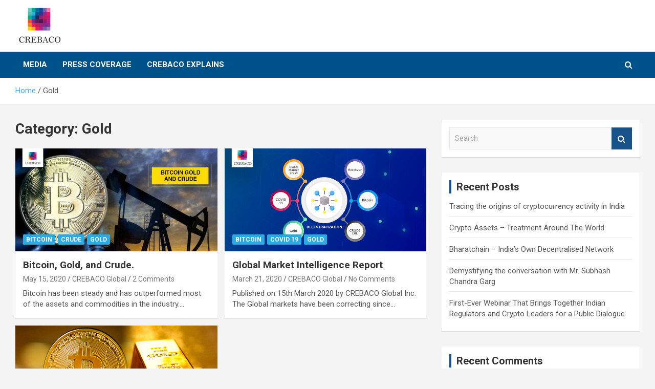

--- FILE ---
content_type: text/html; charset=UTF-8
request_url: https://blog.crebaco.org/category/gold/
body_size: 7312
content:
<!doctype html>
<html lang="en-US">
<head>
	<meta charset="UTF-8">
	<meta name="viewport" content="width=device-width, initial-scale=1, shrink-to-fit=no">
	<link rel="profile" href="https://gmpg.org/xfn/11">

	<title>Gold</title>
<meta name='robots' content='max-image-preview:large'/>
<link rel='dns-prefetch' href='//fonts.googleapis.com'/>
<link rel='dns-prefetch' href='//s.w.org'/>
<link rel="alternate" type="application/rss+xml" title=" &raquo; Feed" href="https://blog.crebaco.org/feed/"/>
<link rel="alternate" type="application/rss+xml" title=" &raquo; Comments Feed" href="https://blog.crebaco.org/comments/feed/"/>
<link rel="alternate" type="application/rss+xml" title=" &raquo; Gold Category Feed" href="https://blog.crebaco.org/category/gold/feed/"/>
		<script type="text/javascript">window._wpemojiSettings={"baseUrl":"https:\/\/s.w.org\/images\/core\/emoji\/13.0.1\/72x72\/","ext":".png","svgUrl":"https:\/\/s.w.org\/images\/core\/emoji\/13.0.1\/svg\/","svgExt":".svg","source":{"concatemoji":"https:\/\/blog.crebaco.org\/wp-includes\/js\/wp-emoji-release.min.js?ver=5.7.14"}};!function(e,a,t){var n,r,o,i=a.createElement("canvas"),p=i.getContext&&i.getContext("2d");function s(e,t){var a=String.fromCharCode;p.clearRect(0,0,i.width,i.height),p.fillText(a.apply(this,e),0,0);e=i.toDataURL();return p.clearRect(0,0,i.width,i.height),p.fillText(a.apply(this,t),0,0),e===i.toDataURL()}function c(e){var t=a.createElement("script");t.src=e,t.defer=t.type="text/javascript",a.getElementsByTagName("head")[0].appendChild(t)}for(o=Array("flag","emoji"),t.supports={everything:!0,everythingExceptFlag:!0},r=0;r<o.length;r++)t.supports[o[r]]=function(e){if(!p||!p.fillText)return!1;switch(p.textBaseline="top",p.font="600 32px Arial",e){case"flag":return s([127987,65039,8205,9895,65039],[127987,65039,8203,9895,65039])?!1:!s([55356,56826,55356,56819],[55356,56826,8203,55356,56819])&&!s([55356,57332,56128,56423,56128,56418,56128,56421,56128,56430,56128,56423,56128,56447],[55356,57332,8203,56128,56423,8203,56128,56418,8203,56128,56421,8203,56128,56430,8203,56128,56423,8203,56128,56447]);case"emoji":return!s([55357,56424,8205,55356,57212],[55357,56424,8203,55356,57212])}return!1}(o[r]),t.supports.everything=t.supports.everything&&t.supports[o[r]],"flag"!==o[r]&&(t.supports.everythingExceptFlag=t.supports.everythingExceptFlag&&t.supports[o[r]]);t.supports.everythingExceptFlag=t.supports.everythingExceptFlag&&!t.supports.flag,t.DOMReady=!1,t.readyCallback=function(){t.DOMReady=!0},t.supports.everything||(n=function(){t.readyCallback()},a.addEventListener?(a.addEventListener("DOMContentLoaded",n,!1),e.addEventListener("load",n,!1)):(e.attachEvent("onload",n),a.attachEvent("onreadystatechange",function(){"complete"===a.readyState&&t.readyCallback()})),(n=t.source||{}).concatemoji?c(n.concatemoji):n.wpemoji&&n.twemoji&&(c(n.twemoji),c(n.wpemoji)))}(window,document,window._wpemojiSettings);</script>
		<style type="text/css">img.wp-smiley,img.emoji{display:inline!important;border:none!important;box-shadow:none!important;height:1em!important;width:1em!important;margin:0 .07em!important;vertical-align:-.1em!important;background:none!important;padding:0!important}</style>
	<link rel='stylesheet' id='wp-block-library-css' href='https://c0.wp.com/c/5.7.14/wp-includes/css/dist/block-library/style.min.css' type='text/css' media='all'/>
<style id='wp-block-library-inline-css' type='text/css'>.has-text-align-justify{text-align:justify}</style>
<link rel='stylesheet' id='bootstrap-style-css' href='https://blog.crebaco.org/wp-content/themes/newscard/assets/library/bootstrap/css/bootstrap.min.css?ver=4.0.0' type='text/css' media='all'/>
<link rel='stylesheet' id='font-awesome-style-css' href='https://blog.crebaco.org/wp-content/themes/newscard/assets/library/font-awesome/css/font-awesome.css?ver=5.7.14' type='text/css' media='all'/>
<link rel='stylesheet' id='newscard-google-fonts-css' href='//fonts.googleapis.com/css?family=Roboto%3A100%2C300%2C300i%2C400%2C400i%2C500%2C500i%2C700%2C700i&#038;ver=5.7.14' type='text/css' media='all'/>
<link rel='stylesheet' id='newscard-style-css' href='https://blog.crebaco.org/wp-content/themes/newscard/style.css?ver=5.7.14' type='text/css' media='all'/>
<link rel='stylesheet' id='jetpack_css-css' href='https://c0.wp.com/p/jetpack/8.6.4/css/jetpack.css' type='text/css' media='all'/>
<script>if(document.location.protocol!="https:"){document.location=document.URL.replace(/^http:/i,"https:");}</script><script type='text/javascript' src='https://c0.wp.com/c/5.7.14/wp-includes/js/jquery/jquery.min.js' id='jquery-core-js'></script>
<script type='text/javascript' src='https://c0.wp.com/c/5.7.14/wp-includes/js/jquery/jquery-migrate.min.js' id='jquery-migrate-js'></script>
<!--[if lt IE 9]>
<script type='text/javascript' src='https://blog.crebaco.org/wp-content/themes/newscard/assets/js/html5.js?ver=3.7.3' id='html5-js'></script>
<![endif]-->
<link rel="https://api.w.org/" href="https://blog.crebaco.org/wp-json/"/><link rel="alternate" type="application/json" href="https://blog.crebaco.org/wp-json/wp/v2/categories/7"/><link rel="EditURI" type="application/rsd+xml" title="RSD" href="https://blog.crebaco.org/xmlrpc.php?rsd"/>
<link rel="wlwmanifest" type="application/wlwmanifest+xml" href="https://blog.crebaco.org/wp-includes/wlwmanifest.xml"/> 
<meta name="generator" content="WordPress 5.7.14"/>

<link rel='dns-prefetch' href='//c0.wp.com'/>
<style type='text/css'>img#wpstats{display:none}</style><style type="text/css">.recentcomments a{display:inline!important;padding:0!important;margin:0!important}</style>		<style type="text/css">.site-title,.site-description{position:absolute;clip:rect(1px,1px,1px,1px)}</style>
		
<!-- Jetpack Open Graph Tags -->
<meta property="og:type" content="website"/>
<meta property="og:title" content="Gold"/>
<meta property="og:url" content="https://blog.crebaco.org/category/gold/"/>
<meta property="og:image" content="https://blog.crebaco.org/wp-content/uploads/2020/02/cropped-cropped-Logo-1.png"/>
<meta property="og:image:width" content="512"/>
<meta property="og:image:height" content="512"/>
<meta property="og:locale" content="en_US"/>

<!-- End Jetpack Open Graph Tags -->
<link rel="icon" href="https://blog.crebaco.org/wp-content/uploads/2020/02/cropped-cropped-Logo-1-32x32.png" sizes="32x32"/>
<link rel="icon" href="https://blog.crebaco.org/wp-content/uploads/2020/02/cropped-cropped-Logo-1-192x192.png" sizes="192x192"/>
<link rel="apple-touch-icon" href="https://blog.crebaco.org/wp-content/uploads/2020/02/cropped-cropped-Logo-1-180x180.png"/>
<meta name="msapplication-TileImage" content="https://blog.crebaco.org/wp-content/uploads/2020/02/cropped-cropped-Logo-1-270x270.png"/>
		<style type="text/css" id="wp-custom-css">.wp-block-columns{display:flex;margin-bottom:11px;flex-wrap:wrap}#bitnami-banner{display:none}.navigation-bar{background-color:#00538a;color:#fff;display:-webkit-box;display:-ms-flexbox;display:flex;-ms-flex-wrap:wrap;flex-wrap:wrap}.post-img-wrap+.entry-header .entry-meta .cat-links a{background-color:#2baae2;color:#fff;padding:2px 6px;margin-top:5px;text-shadow:none;-webkit-border-radius:2px;-moz-border-radius:2px;border-radius:2px;margin-right:5px}.post-img-wrap .entry-meta .cat-links a,.post-img-wrap+.entry-header .entry-meta .cat-links a{background-color:#2baae2;color:#fff;padding:2px 6px;margin-top:5px;text-shadow:none;-webkit-border-radius:2px;-moz-border-radius:2px;border-radius:2px;margin-right:5px}.stories-title{font-size:20px;padding-left:10px;border-left:4px solid #17538a;margin-bottom:15px;font-weight:700;text-align:left}.btn-theme{background-color:#17538a;color:#fff;text-align:center;white-space:nowrap;vertical-align:middle;-webkit-user-select:none;-moz-user-select:none;-ms-user-select:none;user-select:none;border-radius:4px;-webkit-border-radius:4px;-moz-border-radius:4px;transition:color .15s ease-in-out , background-color .15s ease-in-out , border-color .15s ease-in-out , box-shadow .15s ease-in-out;-webkit-transition:color .15s ease-in-out , background-color .15s ease-in-out , border-color .15s ease-in-out , box-shadow .15s ease-in-out;-moz-transition:color .15s ease-in-out , background-color .15s ease-in-out , border-color .15s ease-in-out , box-shadow .15s ease-in-out}.widget-title{font-size:20px;padding-left:10px;border-left:4px solid #17538a;text-align:left;position:relative;font-weight:700;margin-bottom:15px}input[type="reset"],input[type="button"],input[type="submit"],button[type="submit"]{width:inherit;border:none;border-radius:4px;-webkit-border-radius:4px;-moz-border-radius:4px;padding:10px 30px;background-color:#2baae2;color:#fff}.entry-meta .cat-links a{color:#17538a;font-weight:700;text-transform:uppercase;margin-right:7px;float:left;opacity:1;-moz-opacity:1;filter: alpha(opacity=100)}a,a:hover{color:#41aae3}.back-to-top a{width:40px;height:40px;display:block;background-color:#17538a;text-align:center;-webkit-border-radius:3px;-moz-border-radius:3px;border-radius:3px;-webkit-transition:all .5s ease-out;-moz-transition:all .5s ease-out;-ms-transition:all .5s ease-out;-o-transition:all .5s ease-out;transition:all .5s ease-out;opacity:.6;-moz-opacity:.6;filter: alpha(opacity=60)}.navbar-head{display:-webkit-box;display:-ms-flexbox;display:flex;-ms-flex-wrap:wrap;flex-wrap:wrap;-webkit-box-align:center;-ms-flex-align:center;align-items:center;-webkit-box-pack:justify;-ms-flex-pack:justify;justify-content:space-between;padding-top:10px;padding-bottom:10px;background-size:cover;background-position:center center;background-repeat:no-repeat;position:relative}.navigation.pagination .current,.navigation.pagination a:hover{color:#fff;background-color:#41aae3;border-color:transparent;text-decoration:none;position:relative}.top-stories-bar .top-stories-label .flash-icon{position:absolute;height:10px;width:10px;border-radius:50%;-webkit-border-radius:50%;-moz-border-radius:50%;background-color:#41aae3;top:50%;margin-top:-5px;left:10px;z-index:2}@media only screen and (max-width:767px){.navigation-bar-top{background-color:#00538a!important;min-height:inherit;-webkit-box-flex:0;-ms-flex:0 0 100%;flex:0 0 100%;max-width:100%;-webkit-box-ordinal-group:3;-ms-flex-order:2;order:2}}.post-img-wrap:before,.page-single-img-wrap:before{padding-top:51%}.top-align-table td{vertical-align:top}</style>
		</head>

<body class="archive category category-gold category-7 wp-custom-logo theme-body group-blog hfeed">

<div id="page" class="site">
	<a class="skip-link screen-reader-text" href="#content">Skip to content</a>
	
	<header id="masthead" class="site-header">
				<nav class="navbar navbar-expand-lg d-block">
			<div class="navbar-head">
				<div class="container">
					<div class="row align-items-center">
						<div class="col-lg-4">
							<div class="site-branding navbar-brand">
								<a href="https://blog.crebaco.org/" class="custom-logo-link" rel="home"><img width="93" height="81" src="https://blog.crebaco.org/wp-content/uploads/2020/02/cropped-logo.png" class="custom-logo" alt=""/></a>									<h2 class="site-title"><a href="https://blog.crebaco.org/" rel="home"></a></h2>
															</div><!-- .site-branding .navbar-brand -->
						</div>
											</div><!-- .row -->
				</div><!-- .container -->
			</div><!-- .navbar-head -->
			<div class="navigation-bar">
				<div class="navigation-bar-top">
					<div class="container">
						<button class="navbar-toggler menu-toggle" type="button" data-toggle="collapse" data-target="#navbarCollapse" aria-controls="navbarCollapse" aria-expanded="false" aria-label="Toggle navigation"></button>
						<span class="search-toggle"></span>
					</div><!-- .container -->
					<div class="search-bar">
						<div class="container">
							<div class="search-block off">
								<form action="https://blog.crebaco.org/" method="get" class="search-form">
	<label class="assistive-text"> Search </label>
	<div class="input-group">
		<input type="search" value="" placeholder="Search" class="form-control s" name="s">
		<div class="input-group-prepend">
			<button class="btn btn-theme">Search</button>
		</div>
	</div>
</form><!-- .search-form -->
							</div><!-- .search-box -->
						</div><!-- .container -->
					</div><!-- .search-bar -->
				</div><!-- .navigation-bar-top -->
				<div class="navbar-main">
					<div class="container">
						<div class="collapse navbar-collapse" id="navbarCollapse">
							<div id="site-navigation" class="main-navigation nav-uppercase" role="navigation">
								<ul class="nav-menu navbar-nav d-lg-block"><li id="menu-item-265" class="menu-item menu-item-type-post_type menu-item-object-page menu-item-265"><a href="https://blog.crebaco.org/media/">Media</a></li>
<li id="menu-item-430" class="menu-item menu-item-type-custom menu-item-object-custom menu-item-430"><a href="https://www.crebaco.org/press-coverage.html">Press Coverage</a></li>
<li id="menu-item-307" class="menu-item menu-item-type-post_type menu-item-object-page menu-item-307"><a href="https://blog.crebaco.org/crebaco-explains/">CREBACO Explains</a></li>
</ul>							</div><!-- #site-navigation .main-navigation -->
						</div><!-- .navbar-collapse -->
						<div class="nav-search">
							<span class="search-toggle"></span>
						</div><!-- .nav-search -->
					</div><!-- .container -->
				</div><!-- .navbar-main -->
			</div><!-- .navigation-bar -->
		</nav><!-- .navbar -->

		
		
					<div id="breadcrumb">
				<div class="container">
					<div role="navigation" aria-label="Breadcrumbs" class="breadcrumb-trail breadcrumbs" itemprop="breadcrumb"><ul class="trail-items" itemscope itemtype="http://schema.org/BreadcrumbList"><meta name="numberOfItems" content="2"/><meta name="itemListOrder" content="Ascending"/><li itemprop="itemListElement" itemscope itemtype="http://schema.org/ListItem" class="trail-item trail-begin"><a href="https://blog.crebaco.org/" rel="home" itemprop="item"><span itemprop="name">Home</span></a><meta itemprop="position" content="1"/></li><li itemprop="itemListElement" itemscope itemtype="http://schema.org/ListItem" class="trail-item trail-end"><span itemprop="name">Gold</span><meta itemprop="position" content="2"/></li></ul></div>				</div>
			</div><!-- .breadcrumb -->
			</header><!-- #masthead -->
	<div id="content" class="site-content ">
		<div class="container">
							<div class="row justify-content-center site-content-row">
			<div id="primary" class="col-lg-8 content-area">		<main id="main" class="site-main">

			
				<header class="page-header">
					<h1 class="page-title">Category: <span>Gold</span></h1>				</header><!-- .page-header -->

				<div class="row gutter-parent-14 post-wrap">
						<div class="col-sm-6 col-xxl-4 post-col">
	<div class="post-622 post type-post status-publish format-standard has-post-thumbnail hentry category-bitcoin category-crude category-gold">

		
				<figure class="post-featured-image post-img-wrap">
					<a title="Bitcoin, Gold, and Crude." href="https://blog.crebaco.org/2020/05/15/bitcoin-gold-and-crude/" class="post-img" style="background-image: url('https://blog.crebaco.org/wp-content/uploads/2020/05/CREBACO-bitcoin-gold.jpg');"></a>
					<div class="entry-meta category-meta">
						<div class="cat-links"><a href="https://blog.crebaco.org/category/bitcoin/" rel="category tag">Bitcoin</a> <a href="https://blog.crebaco.org/category/crude/" rel="category tag">Crude</a> <a href="https://blog.crebaco.org/category/gold/" rel="category tag">Gold</a></div>
					</div><!-- .entry-meta -->
				</figure><!-- .post-featured-image .post-img-wrap -->

			
					<header class="entry-header">
				<h2 class="entry-title"><a href="https://blog.crebaco.org/2020/05/15/bitcoin-gold-and-crude/" rel="bookmark">Bitcoin, Gold, and Crude.</a></h2>
									<div class="entry-meta">
						<div class="date"><a href="https://blog.crebaco.org/2020/05/15/bitcoin-gold-and-crude/" title="Bitcoin, Gold, and Crude.">May 15, 2020</a> </div> <div class="by-author vcard author"><a href="https://blog.crebaco.org/author/user/">CREBACO Global</a> </div>													<div class="comments">
								<a href="https://blog.crebaco.org/2020/05/15/bitcoin-gold-and-crude/#comments">2 Comments</a>							</div><!-- .comments -->
											</div><!-- .entry-meta -->
								</header>
				<div class="entry-content">
								<p>Bitcoin has been steady and has outperformed most of the assets and commodities in the industry.&hellip;</p>
						</div><!-- entry-content -->

			</div><!-- .post-622 -->
	</div><!-- .col-sm-6 .col-xxl-4 .post-col -->
	<div class="col-sm-6 col-xxl-4 post-col">
	<div class="post-556 post type-post status-publish format-standard has-post-thumbnail hentry category-bitcoin category-covid-19 category-gold">

		
				<figure class="post-featured-image post-img-wrap">
					<a title="Global Market Intelligence Report" href="https://blog.crebaco.org/2020/03/21/global-market-intelligence-report/" class="post-img" style="background-image: url('https://blog.crebaco.org/wp-content/uploads/2020/03/CREBACO-Global-Market-Intelligence-Report.png');"></a>
					<div class="entry-meta category-meta">
						<div class="cat-links"><a href="https://blog.crebaco.org/category/bitcoin/" rel="category tag">Bitcoin</a> <a href="https://blog.crebaco.org/category/covid-19/" rel="category tag">COVID 19</a> <a href="https://blog.crebaco.org/category/gold/" rel="category tag">Gold</a></div>
					</div><!-- .entry-meta -->
				</figure><!-- .post-featured-image .post-img-wrap -->

			
					<header class="entry-header">
				<h2 class="entry-title"><a href="https://blog.crebaco.org/2020/03/21/global-market-intelligence-report/" rel="bookmark">Global Market Intelligence Report</a></h2>
									<div class="entry-meta">
						<div class="date"><a href="https://blog.crebaco.org/2020/03/21/global-market-intelligence-report/" title="Global Market Intelligence Report">March 21, 2020</a> </div> <div class="by-author vcard author"><a href="https://blog.crebaco.org/author/user/">CREBACO Global</a> </div>													<div class="comments">
								<a href="https://blog.crebaco.org/2020/03/21/global-market-intelligence-report/#respond">No Comments</a>							</div><!-- .comments -->
											</div><!-- .entry-meta -->
								</header>
				<div class="entry-content">
								<p>Published on 15th March 2020 by CREBACO Global Inc. The Global markets have been correcting since&hellip;</p>
						</div><!-- entry-content -->

			</div><!-- .post-556 -->
	</div><!-- .col-sm-6 .col-xxl-4 .post-col -->
	<div class="col-sm-6 col-xxl-4 post-col">
	<div class="post-304 post type-post status-publish format-standard has-post-thumbnail hentry category-bitcoin category-covid-19 category-gold tag-bitcoin tag-blockchain tag-covid-19 tag-cryptocurrency tag-gold">

		
				<figure class="post-featured-image post-img-wrap">
					<a title="Bitcoin, Gold, and COVID 19" href="https://blog.crebaco.org/2020/02/17/bitcoin-gold-and-covid-19/" class="post-img" style="background-image: url('https://blog.crebaco.org/wp-content/uploads/2020/02/CREBACO-Bitcoin-Gold-and-COVID-19-2-1.png');"></a>
					<div class="entry-meta category-meta">
						<div class="cat-links"><a href="https://blog.crebaco.org/category/bitcoin/" rel="category tag">Bitcoin</a> <a href="https://blog.crebaco.org/category/covid-19/" rel="category tag">COVID 19</a> <a href="https://blog.crebaco.org/category/gold/" rel="category tag">Gold</a></div>
					</div><!-- .entry-meta -->
				</figure><!-- .post-featured-image .post-img-wrap -->

			
					<header class="entry-header">
				<h2 class="entry-title"><a href="https://blog.crebaco.org/2020/02/17/bitcoin-gold-and-covid-19/" rel="bookmark">Bitcoin, Gold, and COVID 19</a></h2>
									<div class="entry-meta">
						<div class="date"><a href="https://blog.crebaco.org/2020/02/17/bitcoin-gold-and-covid-19/" title="Bitcoin, Gold, and COVID 19">February 17, 2020</a> </div> <div class="by-author vcard author"><a href="https://blog.crebaco.org/author/mahablog/">CREBACO Global</a> </div>													<div class="comments">
								<a href="https://blog.crebaco.org/2020/02/17/bitcoin-gold-and-covid-19/#respond">No Comments</a>							</div><!-- .comments -->
											</div><!-- .entry-meta -->
								</header>
				<div class="entry-content">
								<p>Corona Virus has infected thousands, killed hundreds and has got the globe trotters to think twice&hellip;</p>
						</div><!-- entry-content -->

			</div><!-- .post-304 -->
	</div><!-- .col-sm-6 .col-xxl-4 .post-col -->
				</div><!-- .row .gutter-parent-14 .post-wrap-->

				
		</main><!-- #main -->
	</div><!-- #primary -->


<aside id="secondary" class="col-lg-4 widget-area" role="complementary">
	<div class="sticky-sidebar">
		<section id="search-2" class="widget widget_search"><form action="https://blog.crebaco.org/" method="get" class="search-form">
	<label class="assistive-text"> Search </label>
	<div class="input-group">
		<input type="search" value="" placeholder="Search" class="form-control s" name="s">
		<div class="input-group-prepend">
			<button class="btn btn-theme">Search</button>
		</div>
	</div>
</form><!-- .search-form -->
</section>
		<section id="recent-posts-2" class="widget widget_recent_entries">
		<h3 class="widget-title">Recent Posts</h3>
		<ul>
											<li>
					<a href="https://blog.crebaco.org/2021/01/15/tracing-the-origins-of-cryptocurrency-activity-in-india/">Tracing the origins of cryptocurrency activity in India</a>
									</li>
											<li>
					<a href="https://blog.crebaco.org/2021/01/06/crypto-assets-treatment-around-the-world/">Crypto Assets – Treatment Around The World</a>
									</li>
											<li>
					<a href="https://blog.crebaco.org/2020/12/15/bharatchain-indias-own-decentralised-network/">Bharatchain – India&#8217;s Own Decentralised Network</a>
									</li>
											<li>
					<a href="https://blog.crebaco.org/2020/07/21/demystifying-the-conversation-with-mr-subhash-chandra-garg/">Demystifying the conversation with Mr. Subhash Chandra Garg</a>
									</li>
											<li>
					<a href="https://blog.crebaco.org/2020/07/16/first-ever-webinar-that-brings-together-indian-regulators-and-crypto-leaders-for-a-public-dialogue/">First-Ever Webinar That Brings Together Indian Regulators and  Crypto Leaders for a Public Dialogue</a>
									</li>
					</ul>

		</section><section id="recent-comments-2" class="widget widget_recent_comments"><h3 class="widget-title">Recent Comments</h3><ul id="recentcomments"><li class="recentcomments"><span class="comment-author-link"><a href='http://www.manipurjournal.net/story/651393/anc-corporate-services-helps-businesses-to-stay-viable-in-challenging-times.html' rel='external nofollow ugc' class='url'>Anccorp</a></span> on <a href="https://blog.crebaco.org/2020/05/15/bitcoin-gold-and-crude/#comment-1881">Bitcoin, Gold, and Crude.</a></li><li class="recentcomments"><span class="comment-author-link"><a href='https://www.tranquilkneads.org' rel='external nofollow ugc' class='url'>안전해외사이트</a></span> on <a href="https://blog.crebaco.org/2020/05/15/bitcoin-gold-and-crude/#comment-1876">Bitcoin, Gold, and Crude.</a></li><li class="recentcomments"><span class="comment-author-link"><a href='https://www.cravefreebies.com' rel='external nofollow ugc' class='url'>Crave Freebies</a></span> on <a href="https://blog.crebaco.org/2020/03/04/status-of-bitcoin-after-the-supreme-courts-decision-to-lift-the-banking-ban-on-crypto-by-rbi-crebaco-clarifies-the-myths-and-facts-of-crypto-in-india/#comment-1864">Status of Bitcoin after the Supreme Court&#8217;s decision to lift the banking ban on crypto by RBI: CREBACO clarifies the Myths and Facts of Crypto in India</a></li><li class="recentcomments"><span class="comment-author-link"><a href='https://extraproxies.com/buy-proxies/200-proxy-pack' rel='external nofollow ugc' class='url'>Elias Dorweiler</a></span> on <a href="https://blog.crebaco.org/2020/03/04/status-of-bitcoin-after-the-supreme-courts-decision-to-lift-the-banking-ban-on-crypto-by-rbi-crebaco-clarifies-the-myths-and-facts-of-crypto-in-india/#comment-1845">Status of Bitcoin after the Supreme Court&#8217;s decision to lift the banking ban on crypto by RBI: CREBACO clarifies the Myths and Facts of Crypto in India</a></li><li class="recentcomments"><span class="comment-author-link"><a href='https://www.xn--42c9bsq2d4f7a2a.com/' rel='external nofollow ugc' class='url'>ปั้มไลค์</a></span> on <a href="https://blog.crebaco.org/2020/01/24/rbi-versus-iamai-at-the-supreme-court/#comment-1808">RBI versus IAMAI at the supreme court</a></li></ul></section>	</div><!-- .sticky-sidebar -->
</aside><!-- #secondary -->
					</div><!-- row -->
		</div><!-- .container -->
	</div><!-- #content .site-content-->
	<footer id="colophon" class="site-footer" role="contentinfo">
		
				<div class="site-info">
			<div class="container">
				<div class="row">
										<div class="copyright col-lg order-lg-1 text-lg-left">
						<div class="theme-link">
							Copyright &copy; 2026 <a href="https://blog.crebaco.org/" title=""></a>						</div>
						<div class="author-link">Theme by: <a href="https://www.themehorse.com" target="_blank" title="Theme Horse">Theme Horse</a></div><div class="wp-link">Proudly Powered by: <a href="http://wordpress.org/" target="_blank" title="WordPress">WordPress</a></div>					</div><!-- .copyright -->
				</div><!-- .row -->
			</div><!-- .container -->
		</div><!-- .site-info -->
	</footer><!-- #colophon -->
	<div class="back-to-top"><a title="Go to Top" href="#masthead"></a></div>
</div><!-- #page -->

<script type='text/javascript' src='https://blog.crebaco.org/wp-content/themes/newscard/assets/library/bootstrap/js/popper.min.js?ver=1.12.9' id='popper-script-js'></script>
<script type='text/javascript' src='https://blog.crebaco.org/wp-content/themes/newscard/assets/library/bootstrap/js/bootstrap.min.js?ver=4.0.0' id='bootstrap-script-js'></script>
<script type='text/javascript' src='https://blog.crebaco.org/wp-content/themes/newscard/assets/library/match-height/jquery.matchHeight-min.js?ver=0.7.2' id='jquery-match-height-js'></script>
<script type='text/javascript' src='https://blog.crebaco.org/wp-content/themes/newscard/assets/library/match-height/jquery.matchHeight-settings.js?ver=5.7.14' id='newscard-match-height-js'></script>
<script type='text/javascript' src='https://blog.crebaco.org/wp-content/themes/newscard/assets/js/skip-link-focus-fix.js?ver=20151215' id='newscard-skip-link-focus-fix-js'></script>
<script type='text/javascript' src='https://blog.crebaco.org/wp-content/themes/newscard/assets/library/sticky/jquery.sticky.js?ver=1.0.4' id='jquery-sticky-js'></script>
<script type='text/javascript' src='https://blog.crebaco.org/wp-content/themes/newscard/assets/library/sticky/jquery.sticky-settings.js?ver=5.7.14' id='newscard-jquery-sticky-js'></script>
<script type='text/javascript' src='https://blog.crebaco.org/wp-content/themes/newscard/assets/js/scripts.js?ver=5.7.14' id='newscard-scripts-js'></script>
<script type='text/javascript' src='https://c0.wp.com/c/5.7.14/wp-includes/js/wp-embed.min.js' id='wp-embed-js'></script>
<script type='text/javascript' src='https://stats.wp.com/e-202604.js' async='async' defer='defer'></script>
<script type='text/javascript'>_stq=window._stq||[];_stq.push(['view',{v:'ext',j:'1:8.6.4',blog:'171924269',post:'0',tz:'5.5',srv:'blog.crebaco.org'}]);_stq.push(['clickTrackerInit','171924269','0']);</script>

  <div id="bitnami-banner" data-banner-id="754fe">  <style>#bitnami-banner{z-index:100000;height:80px;padding:0;width:120px;background:transparent;position:fixed;right:0;bottom:0;border:0 solid #ededed}#bitnami-banner .bitnami-corner-image-div{position:fixed;right:0;bottom:0;border:0;z-index:100001;height:110px}#bitnami-banner .bitnami-corner-image-div .bitnami-corner-image{position:fixed;right:0;bottom:0;border:0;z-index:100001;height:110px}#bitnami-close-banner-button{height:12px;width:12px;z-index:10000000000;position:fixed;right:5px;bottom:65px;display:none;cursor:pointer}</style>  <img id="bitnami-close-banner-button" alt="Close Bitnami banner" src="/bitnami/images/close.png"/>  <div class="bitnami-corner-image-div">     <a href="/bitnami/index.html" target="_blank">       <img class="bitnami-corner-image" alt="Bitnami" src="/bitnami/images/corner-logo.png"/>     </a>  </div>  <script type="text/javascript" src="/bitnami/banner.js"></script> </div>   </body>
</html>
